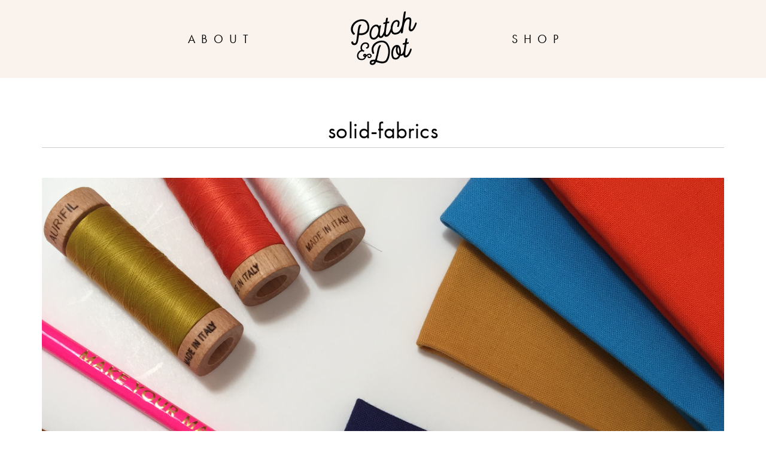

--- FILE ---
content_type: text/html; charset=UTF-8
request_url: https://patchanddot.com/quilting/a-color-workshop-for-modern-quiltmaking/attachment/solid-fabrics/
body_size: 8842
content:
<!DOCTYPE html>
<!--[if IE 7]><html id="ie7" lang="en-US"><![endif]-->
<!--[if IE 8]><html id="ie8" lang="en-US"><![endif]-->
<!--[if !(IE 7) | !(IE 8)  ]><!--><html lang="en-US"><!--<![endif]-->
<head>
	<!-- Google tag (gtag.js) -->
<script async src="https://www.googletagmanager.com/gtag/js?id=G-STTPJV0BRP"></script>
<script>
  window.dataLayer = window.dataLayer || [];
  function gtag(){dataLayer.push(arguments);}
  gtag('js', new Date());

  gtag('config', 'G-STTPJV0BRP');
</script>

	
	<meta name="description" content="Alphabet patterns and fun projects for modern quilters"/>
<meta name="keywords" content="modern baby quilt patterns, modern quilts, mini quilt tutorial, modern geometric quilt patterns, contemporary baby quilt patterns, modern quilt patterns pdf, minimalist quilt patterns, modern quilt block of the month, free easy quilt patterns for beginners"/>

	
<link rel="stylesheet" href="https://use.typekit.net/htb5url.css">
	
<link rel="profile" href="http://gmpg.org/xfn/11" />
<link rel="pingback" href="https://patchanddot.com/xmlrpc.php" />
<title>solid-fabrics &#8211; Patch + Dot</title>
<meta name='robots' content='max-image-preview:large' />
	<style>img:is([sizes="auto" i], [sizes^="auto," i]) { contain-intrinsic-size: 3000px 1500px }</style>
	<link rel='dns-prefetch' href='//static.addtoany.com' />
<link rel="alternate" type="application/rss+xml" title="Patch + Dot &raquo; Feed" href="https://patchanddot.com/feed/" />
<link rel="alternate" type="application/rss+xml" title="Patch + Dot &raquo; Comments Feed" href="https://patchanddot.com/comments/feed/" />
<link rel="alternate" type="application/rss+xml" title="Patch + Dot &raquo; solid-fabrics Comments Feed" href="https://patchanddot.com/quilting/a-color-workshop-for-modern-quiltmaking/attachment/solid-fabrics/feed/" />
<script type="text/javascript">
/* <![CDATA[ */
window._wpemojiSettings = {"baseUrl":"https:\/\/s.w.org\/images\/core\/emoji\/16.0.1\/72x72\/","ext":".png","svgUrl":"https:\/\/s.w.org\/images\/core\/emoji\/16.0.1\/svg\/","svgExt":".svg","source":{"concatemoji":"https:\/\/patchanddot.com\/wp-includes\/js\/wp-emoji-release.min.js?ver=6.8.3"}};
/*! This file is auto-generated */
!function(s,n){var o,i,e;function c(e){try{var t={supportTests:e,timestamp:(new Date).valueOf()};sessionStorage.setItem(o,JSON.stringify(t))}catch(e){}}function p(e,t,n){e.clearRect(0,0,e.canvas.width,e.canvas.height),e.fillText(t,0,0);var t=new Uint32Array(e.getImageData(0,0,e.canvas.width,e.canvas.height).data),a=(e.clearRect(0,0,e.canvas.width,e.canvas.height),e.fillText(n,0,0),new Uint32Array(e.getImageData(0,0,e.canvas.width,e.canvas.height).data));return t.every(function(e,t){return e===a[t]})}function u(e,t){e.clearRect(0,0,e.canvas.width,e.canvas.height),e.fillText(t,0,0);for(var n=e.getImageData(16,16,1,1),a=0;a<n.data.length;a++)if(0!==n.data[a])return!1;return!0}function f(e,t,n,a){switch(t){case"flag":return n(e,"\ud83c\udff3\ufe0f\u200d\u26a7\ufe0f","\ud83c\udff3\ufe0f\u200b\u26a7\ufe0f")?!1:!n(e,"\ud83c\udde8\ud83c\uddf6","\ud83c\udde8\u200b\ud83c\uddf6")&&!n(e,"\ud83c\udff4\udb40\udc67\udb40\udc62\udb40\udc65\udb40\udc6e\udb40\udc67\udb40\udc7f","\ud83c\udff4\u200b\udb40\udc67\u200b\udb40\udc62\u200b\udb40\udc65\u200b\udb40\udc6e\u200b\udb40\udc67\u200b\udb40\udc7f");case"emoji":return!a(e,"\ud83e\udedf")}return!1}function g(e,t,n,a){var r="undefined"!=typeof WorkerGlobalScope&&self instanceof WorkerGlobalScope?new OffscreenCanvas(300,150):s.createElement("canvas"),o=r.getContext("2d",{willReadFrequently:!0}),i=(o.textBaseline="top",o.font="600 32px Arial",{});return e.forEach(function(e){i[e]=t(o,e,n,a)}),i}function t(e){var t=s.createElement("script");t.src=e,t.defer=!0,s.head.appendChild(t)}"undefined"!=typeof Promise&&(o="wpEmojiSettingsSupports",i=["flag","emoji"],n.supports={everything:!0,everythingExceptFlag:!0},e=new Promise(function(e){s.addEventListener("DOMContentLoaded",e,{once:!0})}),new Promise(function(t){var n=function(){try{var e=JSON.parse(sessionStorage.getItem(o));if("object"==typeof e&&"number"==typeof e.timestamp&&(new Date).valueOf()<e.timestamp+604800&&"object"==typeof e.supportTests)return e.supportTests}catch(e){}return null}();if(!n){if("undefined"!=typeof Worker&&"undefined"!=typeof OffscreenCanvas&&"undefined"!=typeof URL&&URL.createObjectURL&&"undefined"!=typeof Blob)try{var e="postMessage("+g.toString()+"("+[JSON.stringify(i),f.toString(),p.toString(),u.toString()].join(",")+"));",a=new Blob([e],{type:"text/javascript"}),r=new Worker(URL.createObjectURL(a),{name:"wpTestEmojiSupports"});return void(r.onmessage=function(e){c(n=e.data),r.terminate(),t(n)})}catch(e){}c(n=g(i,f,p,u))}t(n)}).then(function(e){for(var t in e)n.supports[t]=e[t],n.supports.everything=n.supports.everything&&n.supports[t],"flag"!==t&&(n.supports.everythingExceptFlag=n.supports.everythingExceptFlag&&n.supports[t]);n.supports.everythingExceptFlag=n.supports.everythingExceptFlag&&!n.supports.flag,n.DOMReady=!1,n.readyCallback=function(){n.DOMReady=!0}}).then(function(){return e}).then(function(){var e;n.supports.everything||(n.readyCallback(),(e=n.source||{}).concatemoji?t(e.concatemoji):e.wpemoji&&e.twemoji&&(t(e.twemoji),t(e.wpemoji)))}))}((window,document),window._wpemojiSettings);
/* ]]> */
</script>
<style id='wp-emoji-styles-inline-css' type='text/css'>

	img.wp-smiley, img.emoji {
		display: inline !important;
		border: none !important;
		box-shadow: none !important;
		height: 1em !important;
		width: 1em !important;
		margin: 0 0.07em !important;
		vertical-align: -0.1em !important;
		background: none !important;
		padding: 0 !important;
	}
</style>
<link rel='stylesheet' id='wp-block-library-css' href='https://patchanddot.com/wp-includes/css/dist/block-library/style.min.css?ver=6.8.3' type='text/css' media='all' />
<style id='classic-theme-styles-inline-css' type='text/css'>
/*! This file is auto-generated */
.wp-block-button__link{color:#fff;background-color:#32373c;border-radius:9999px;box-shadow:none;text-decoration:none;padding:calc(.667em + 2px) calc(1.333em + 2px);font-size:1.125em}.wp-block-file__button{background:#32373c;color:#fff;text-decoration:none}
</style>
<style id='safe-svg-svg-icon-style-inline-css' type='text/css'>
.safe-svg-cover{text-align:center}.safe-svg-cover .safe-svg-inside{display:inline-block;max-width:100%}.safe-svg-cover svg{height:100%;max-height:100%;max-width:100%;width:100%}

</style>
<style id='global-styles-inline-css' type='text/css'>
:root{--wp--preset--aspect-ratio--square: 1;--wp--preset--aspect-ratio--4-3: 4/3;--wp--preset--aspect-ratio--3-4: 3/4;--wp--preset--aspect-ratio--3-2: 3/2;--wp--preset--aspect-ratio--2-3: 2/3;--wp--preset--aspect-ratio--16-9: 16/9;--wp--preset--aspect-ratio--9-16: 9/16;--wp--preset--color--black: #000000;--wp--preset--color--cyan-bluish-gray: #abb8c3;--wp--preset--color--white: #ffffff;--wp--preset--color--pale-pink: #f78da7;--wp--preset--color--vivid-red: #cf2e2e;--wp--preset--color--luminous-vivid-orange: #ff6900;--wp--preset--color--luminous-vivid-amber: #fcb900;--wp--preset--color--light-green-cyan: #7bdcb5;--wp--preset--color--vivid-green-cyan: #00d084;--wp--preset--color--pale-cyan-blue: #8ed1fc;--wp--preset--color--vivid-cyan-blue: #0693e3;--wp--preset--color--vivid-purple: #9b51e0;--wp--preset--gradient--vivid-cyan-blue-to-vivid-purple: linear-gradient(135deg,rgba(6,147,227,1) 0%,rgb(155,81,224) 100%);--wp--preset--gradient--light-green-cyan-to-vivid-green-cyan: linear-gradient(135deg,rgb(122,220,180) 0%,rgb(0,208,130) 100%);--wp--preset--gradient--luminous-vivid-amber-to-luminous-vivid-orange: linear-gradient(135deg,rgba(252,185,0,1) 0%,rgba(255,105,0,1) 100%);--wp--preset--gradient--luminous-vivid-orange-to-vivid-red: linear-gradient(135deg,rgba(255,105,0,1) 0%,rgb(207,46,46) 100%);--wp--preset--gradient--very-light-gray-to-cyan-bluish-gray: linear-gradient(135deg,rgb(238,238,238) 0%,rgb(169,184,195) 100%);--wp--preset--gradient--cool-to-warm-spectrum: linear-gradient(135deg,rgb(74,234,220) 0%,rgb(151,120,209) 20%,rgb(207,42,186) 40%,rgb(238,44,130) 60%,rgb(251,105,98) 80%,rgb(254,248,76) 100%);--wp--preset--gradient--blush-light-purple: linear-gradient(135deg,rgb(255,206,236) 0%,rgb(152,150,240) 100%);--wp--preset--gradient--blush-bordeaux: linear-gradient(135deg,rgb(254,205,165) 0%,rgb(254,45,45) 50%,rgb(107,0,62) 100%);--wp--preset--gradient--luminous-dusk: linear-gradient(135deg,rgb(255,203,112) 0%,rgb(199,81,192) 50%,rgb(65,88,208) 100%);--wp--preset--gradient--pale-ocean: linear-gradient(135deg,rgb(255,245,203) 0%,rgb(182,227,212) 50%,rgb(51,167,181) 100%);--wp--preset--gradient--electric-grass: linear-gradient(135deg,rgb(202,248,128) 0%,rgb(113,206,126) 100%);--wp--preset--gradient--midnight: linear-gradient(135deg,rgb(2,3,129) 0%,rgb(40,116,252) 100%);--wp--preset--font-size--small: 13px;--wp--preset--font-size--medium: 20px;--wp--preset--font-size--large: 36px;--wp--preset--font-size--x-large: 42px;--wp--preset--spacing--20: 0.44rem;--wp--preset--spacing--30: 0.67rem;--wp--preset--spacing--40: 1rem;--wp--preset--spacing--50: 1.5rem;--wp--preset--spacing--60: 2.25rem;--wp--preset--spacing--70: 3.38rem;--wp--preset--spacing--80: 5.06rem;--wp--preset--shadow--natural: 6px 6px 9px rgba(0, 0, 0, 0.2);--wp--preset--shadow--deep: 12px 12px 50px rgba(0, 0, 0, 0.4);--wp--preset--shadow--sharp: 6px 6px 0px rgba(0, 0, 0, 0.2);--wp--preset--shadow--outlined: 6px 6px 0px -3px rgba(255, 255, 255, 1), 6px 6px rgba(0, 0, 0, 1);--wp--preset--shadow--crisp: 6px 6px 0px rgba(0, 0, 0, 1);}:where(.is-layout-flex){gap: 0.5em;}:where(.is-layout-grid){gap: 0.5em;}body .is-layout-flex{display: flex;}.is-layout-flex{flex-wrap: wrap;align-items: center;}.is-layout-flex > :is(*, div){margin: 0;}body .is-layout-grid{display: grid;}.is-layout-grid > :is(*, div){margin: 0;}:where(.wp-block-columns.is-layout-flex){gap: 2em;}:where(.wp-block-columns.is-layout-grid){gap: 2em;}:where(.wp-block-post-template.is-layout-flex){gap: 1.25em;}:where(.wp-block-post-template.is-layout-grid){gap: 1.25em;}.has-black-color{color: var(--wp--preset--color--black) !important;}.has-cyan-bluish-gray-color{color: var(--wp--preset--color--cyan-bluish-gray) !important;}.has-white-color{color: var(--wp--preset--color--white) !important;}.has-pale-pink-color{color: var(--wp--preset--color--pale-pink) !important;}.has-vivid-red-color{color: var(--wp--preset--color--vivid-red) !important;}.has-luminous-vivid-orange-color{color: var(--wp--preset--color--luminous-vivid-orange) !important;}.has-luminous-vivid-amber-color{color: var(--wp--preset--color--luminous-vivid-amber) !important;}.has-light-green-cyan-color{color: var(--wp--preset--color--light-green-cyan) !important;}.has-vivid-green-cyan-color{color: var(--wp--preset--color--vivid-green-cyan) !important;}.has-pale-cyan-blue-color{color: var(--wp--preset--color--pale-cyan-blue) !important;}.has-vivid-cyan-blue-color{color: var(--wp--preset--color--vivid-cyan-blue) !important;}.has-vivid-purple-color{color: var(--wp--preset--color--vivid-purple) !important;}.has-black-background-color{background-color: var(--wp--preset--color--black) !important;}.has-cyan-bluish-gray-background-color{background-color: var(--wp--preset--color--cyan-bluish-gray) !important;}.has-white-background-color{background-color: var(--wp--preset--color--white) !important;}.has-pale-pink-background-color{background-color: var(--wp--preset--color--pale-pink) !important;}.has-vivid-red-background-color{background-color: var(--wp--preset--color--vivid-red) !important;}.has-luminous-vivid-orange-background-color{background-color: var(--wp--preset--color--luminous-vivid-orange) !important;}.has-luminous-vivid-amber-background-color{background-color: var(--wp--preset--color--luminous-vivid-amber) !important;}.has-light-green-cyan-background-color{background-color: var(--wp--preset--color--light-green-cyan) !important;}.has-vivid-green-cyan-background-color{background-color: var(--wp--preset--color--vivid-green-cyan) !important;}.has-pale-cyan-blue-background-color{background-color: var(--wp--preset--color--pale-cyan-blue) !important;}.has-vivid-cyan-blue-background-color{background-color: var(--wp--preset--color--vivid-cyan-blue) !important;}.has-vivid-purple-background-color{background-color: var(--wp--preset--color--vivid-purple) !important;}.has-black-border-color{border-color: var(--wp--preset--color--black) !important;}.has-cyan-bluish-gray-border-color{border-color: var(--wp--preset--color--cyan-bluish-gray) !important;}.has-white-border-color{border-color: var(--wp--preset--color--white) !important;}.has-pale-pink-border-color{border-color: var(--wp--preset--color--pale-pink) !important;}.has-vivid-red-border-color{border-color: var(--wp--preset--color--vivid-red) !important;}.has-luminous-vivid-orange-border-color{border-color: var(--wp--preset--color--luminous-vivid-orange) !important;}.has-luminous-vivid-amber-border-color{border-color: var(--wp--preset--color--luminous-vivid-amber) !important;}.has-light-green-cyan-border-color{border-color: var(--wp--preset--color--light-green-cyan) !important;}.has-vivid-green-cyan-border-color{border-color: var(--wp--preset--color--vivid-green-cyan) !important;}.has-pale-cyan-blue-border-color{border-color: var(--wp--preset--color--pale-cyan-blue) !important;}.has-vivid-cyan-blue-border-color{border-color: var(--wp--preset--color--vivid-cyan-blue) !important;}.has-vivid-purple-border-color{border-color: var(--wp--preset--color--vivid-purple) !important;}.has-vivid-cyan-blue-to-vivid-purple-gradient-background{background: var(--wp--preset--gradient--vivid-cyan-blue-to-vivid-purple) !important;}.has-light-green-cyan-to-vivid-green-cyan-gradient-background{background: var(--wp--preset--gradient--light-green-cyan-to-vivid-green-cyan) !important;}.has-luminous-vivid-amber-to-luminous-vivid-orange-gradient-background{background: var(--wp--preset--gradient--luminous-vivid-amber-to-luminous-vivid-orange) !important;}.has-luminous-vivid-orange-to-vivid-red-gradient-background{background: var(--wp--preset--gradient--luminous-vivid-orange-to-vivid-red) !important;}.has-very-light-gray-to-cyan-bluish-gray-gradient-background{background: var(--wp--preset--gradient--very-light-gray-to-cyan-bluish-gray) !important;}.has-cool-to-warm-spectrum-gradient-background{background: var(--wp--preset--gradient--cool-to-warm-spectrum) !important;}.has-blush-light-purple-gradient-background{background: var(--wp--preset--gradient--blush-light-purple) !important;}.has-blush-bordeaux-gradient-background{background: var(--wp--preset--gradient--blush-bordeaux) !important;}.has-luminous-dusk-gradient-background{background: var(--wp--preset--gradient--luminous-dusk) !important;}.has-pale-ocean-gradient-background{background: var(--wp--preset--gradient--pale-ocean) !important;}.has-electric-grass-gradient-background{background: var(--wp--preset--gradient--electric-grass) !important;}.has-midnight-gradient-background{background: var(--wp--preset--gradient--midnight) !important;}.has-small-font-size{font-size: var(--wp--preset--font-size--small) !important;}.has-medium-font-size{font-size: var(--wp--preset--font-size--medium) !important;}.has-large-font-size{font-size: var(--wp--preset--font-size--large) !important;}.has-x-large-font-size{font-size: var(--wp--preset--font-size--x-large) !important;}
:where(.wp-block-post-template.is-layout-flex){gap: 1.25em;}:where(.wp-block-post-template.is-layout-grid){gap: 1.25em;}
:where(.wp-block-columns.is-layout-flex){gap: 2em;}:where(.wp-block-columns.is-layout-grid){gap: 2em;}
:root :where(.wp-block-pullquote){font-size: 1.5em;line-height: 1.6;}
</style>
<link rel='stylesheet' id='bluchic_gallery_style-css' href='https://patchanddot.com/wp-content/plugins/bluchic-gallery/bluchic_gallery_style.css?ver=all' type='text/css' media='all' />
<link rel='stylesheet' id='ace-style-css' href='https://patchanddot.com/wp-content/themes/Maggie/style.css?ver=6.8.3' type='text/css' media='all' />
<link rel='stylesheet' id='colorbox-css' href='https://patchanddot.com/wp-content/themes/Maggie/js/colorbox/colorbox.css?ver=6.8.3' type='text/css' media='all' />
<link rel='stylesheet' id='dashicons-css' href='https://patchanddot.com/wp-includes/css/dashicons.min.css?ver=6.8.3' type='text/css' media='all' />
<link rel='stylesheet' id='addtoany-css' href='https://patchanddot.com/wp-content/plugins/add-to-any/addtoany.min.css?ver=1.16' type='text/css' media='all' />
<script type="text/javascript" src="https://patchanddot.com/wp-includes/js/jquery/jquery.min.js?ver=3.7.1" id="jquery-core-js"></script>
<script type="text/javascript" src="https://patchanddot.com/wp-includes/js/jquery/jquery-migrate.min.js?ver=3.4.1" id="jquery-migrate-js"></script>
<script type="text/javascript" id="addtoany-core-js-before">
/* <![CDATA[ */
window.a2a_config=window.a2a_config||{};a2a_config.callbacks=[];a2a_config.overlays=[];a2a_config.templates={};
a2a_config.icon_color="#ffffff,#000000";
/* ]]> */
</script>
<script type="text/javascript" defer src="https://static.addtoany.com/menu/page.js" id="addtoany-core-js"></script>
<script type="text/javascript" defer src="https://patchanddot.com/wp-content/plugins/add-to-any/addtoany.min.js?ver=1.1" id="addtoany-jquery-js"></script>
<script type="text/javascript" src="https://patchanddot.com/wp-content/themes/Maggie/js/scripts.js" id="scripts-js"></script>
<link rel="https://api.w.org/" href="https://patchanddot.com/wp-json/" /><link rel="alternate" title="JSON" type="application/json" href="https://patchanddot.com/wp-json/wp/v2/media/1558" /><link rel="EditURI" type="application/rsd+xml" title="RSD" href="https://patchanddot.com/xmlrpc.php?rsd" />
<link rel='shortlink' href='https://patchanddot.com/?p=1558' />
<link rel="alternate" title="oEmbed (JSON)" type="application/json+oembed" href="https://patchanddot.com/wp-json/oembed/1.0/embed?url=https%3A%2F%2Fpatchanddot.com%2Fquilting%2Fa-color-workshop-for-modern-quiltmaking%2Fattachment%2Fsolid-fabrics%2F" />
<link rel="alternate" title="oEmbed (XML)" type="text/xml+oembed" href="https://patchanddot.com/wp-json/oembed/1.0/embed?url=https%3A%2F%2Fpatchanddot.com%2Fquilting%2Fa-color-workshop-for-modern-quiltmaking%2Fattachment%2Fsolid-fabrics%2F&#038;format=xml" />
	<style type="text/css">

	h1 {color: #000000;}	h2 {color: #000000;}	h3 {color: #333333;}	h4 {color: #333333;}	h5 {color: #555555;}	h6 {color: #555555;}
	a {color: #4a7aff;} 	a:hover {color: #83a5f2;}
	.menu-background, .nav ul ul {background: #faf3ed;} 
		.nav a,
	.nav ul li.has-sub > a:after,
	.nav ul ul li.has-sub > a:after,
	.nav ul li.page_item_has_children > a:after,
	.nav ul ul li.menu-item-has-children > a:after,
	.menu-click,
	.menu-click:before {
		color: #000000;
	}
			.nav a:hover,
	.nav .current-menu-item > a,
	.nav .current-menu-ancestor > a,
	.nav .current_page_item > a,
	.nav .current_page_ancestor > a,
	.menu-open:before {
		color: #4a7aff;
	}
	
		.sc-flex-direction-nav li a.sc-flex-next .fa,
	.sc-flex-direction-nav li a.sc-flex-prev .fa {
		color: #4a7aff;
	}
	.flex-control-nav li a:hover,
	.flex-control-nav li a.flex-active,
	.sc-flex-control-nav li a.sc-flex-active,
	.sc-flex-control-nav li a:hover,
	.pagination a:hover,
	.pagination .current {
		background: #4a7aff;
	}
	
		button,
	.post-button,
	.blog-widget ul li a,
	.article .post-read-more,
	.input-button,
	input[type=submit],
    div.wpforms-container-full .wpforms-form button {
		background: #f46bab;
		border: 1px solid #fbf0ee;		color: #ffffff;	}
	.sideform-button {color: #ffffff !important;}
	#cancel-comment-reply-link, a.comment-reply-link {background: #f46bab; color: #ffffff;}
	
		button:hover,
	.post-button:hover,
	.blog-widget ul li a:hover,
	.article .post-read-more:hover,
	.input-button:hover,
	input[type=submit]:hover,
    div.wpforms-container-full .wpforms-form button:hover {
		background: #000000;
		border: 1px solid #000000;		color: #ffffff;	}
	.sideform-button:hover {color: #ffffff !important;}
	
    .header-notice {background: #ffebe0;}    .header-notice, .header-notice a {color: #444444;}
	body {color: #222222;}	.side-widget, .article .post-header, .article .page-header, .article ul.post-meta li, hr {border-color: #cccccc;}
	.article .page-title {color: #000000;}	.article .post-title a {color: #000000;}	.article .post-title a:hover {color: #4a7aff !important;}
	.side-widget h3 {color: #000000;}	.footer-widget h4 {color: #666666;}
	.footer {border-top: 1px solid #83a5f2;}	.footer {background: #ffffff;}	.footer {color: #777777;}	.footer-section {background: #fbf0ee;}	.footer-copy {color: #666666;}
		.header-hero-image-caption h1,
	.header-hero-image-caption h2,
	.header-hero-image-caption h3,
	.header-hero-image-caption h4,
	.header-hero-image-caption h5,
	.header-hero-image-caption h6,
	.header-hero-image-caption,
	.hero-image-pointer {
		color: #000000;
	}
	
		.accordion-title {background-color: #000000; color: #ffffff;}
	.accordion-title:before {color: #ffffff;}
			.accordion-open {background-color: #666666; color: #ffffff;}
	.accordion-open:before {color: #ffffff;}
	
	ul.social-icons .fa-twitter {color: #000000;}	ul.social-icons .fa-facebook {color: #000000;}	ul.social-icons .fa-envelope {color: #000000;}	ul.social-icons .fa-rss {color: #000000;}	ul.social-icons .fa-google-plus {color: #000000;}	ul.social-icons .fa-flickr {color: #000000;}	ul.social-icons .fa-linkedin {color: #000000;}	ul.social-icons .fa-youtube-play {color: #000000;}	ul.social-icons .fa-vimeo-square {color: #000000;}	ul.social-icons .fa-instagram {color: #000000;}	ul.social-icons .fa-plus {color: #000000;}	ul.social-icons .fa-pinterest-p {color: #000000;}	ul.social-icons .fa-tumblr {color: #000000;}	ul.social-icons .fa-houzz {color: #000000;}
	ul.social-icons .fa-twitter:hover {color: #269dd5;}	ul.social-icons .fa-facebook:hover {color: #0c42b2;}	ul.social-icons .fa-envelope:hover {color: #aaaaaa;}	ul.social-icons .fa-rss:hover {color: #f49000;}	ul.social-icons .fa-google-plus:hover {color: #fd3000;}	ul.social-icons .fa-flickr:hover {color: #fc0077;}	ul.social-icons .fa-linkedin:hover {color: #0d5a7b;}	ul.social-icons .fa-youtube-play:hover {color: #ff0000;}	ul.social-icons .fa-vimeo-square:hover {color: #00c1f8;}	ul.social-icons .fa-instagram:hover {color: #194f7a;}	ul.social-icons .fa-plus:hover {color: #00c4fd;}	ul.social-icons .fa-pinterest-p:hover {color: #c70505;}	ul.social-icons .fa-tumblr:hover {color: #304d6b;}	ul.social-icons .fa-houzz:hover {color: #7ac142;}
	ul.ace-social-icons .fa-rss {color: #000000;}	ul.ace-social-icons .fa-twitter {color: #000000;}	ul.ace-social-icons .fa-facebook {color: #000000;}	ul.ace-social-icons .fa-pinterest-p {color: #000000;}	ul.ace-social-icons .footer-email {color: #000000;}	ul.ace-social-icons .fa-flickr {color: #000000;}	ul.ace-social-icons .fa-linkedin {color: #000000;}	ul.ace-social-icons .fa-youtube-play {color: #000000;}	ul.ace-social-icons .fa-vimeo-square {color: #000000;}	ul.ace-social-icons .fa-google-plus {color: #000000;}	ul.ace-social-icons .fa-instagram {color: #000000;}	ul.ace-social-icons .fa-plus {color: #000000;}	ul.ace-social-icons .fa-tumblr {color: #000000;}	ul.ace-social-icons .fa-houzz {color: #000000;}	ul.ace-social-icons .fa-envelope {color: #000000;}
	ul.ace-social-icons .fa-rss:hover {color: #1d41d1;}	ul.ace-social-icons .fa-twitter:hover {color: #269dd5;}	ul.ace-social-icons .fa-facebook:hover {color: #0c42b2;}	ul.ace-social-icons .fa-pinterest-p:hover {color: #c70505;}	ul.ace-social-icons .footer-email:hover {color: #aaaaaa;}	ul.ace-social-icons .fa-flickr:hover {color: #fc0077;}	ul.ace-social-icons .fa-linkedin:hover {color: #0d5a7b;}	ul.ace-social-icons .fa-youtube-play:hover {color: #ff0000;}	ul.ace-social-icons .fa-vimeo-square:hover {color: #00c1f8;}	ul.ace-social-icons .fa-google-plus:hover {color: #fd3000;}	ul.ace-social-icons .fa-instagram:hover {color: #db2ba3;}	ul.ace-social-icons .fa-plus:hover {color: #00c4fd;}	ul.ace-social-icons .fa-tumblr:hover {color: #304d6b;}	ul.ace-social-icons .fa-houzz:hover {color: #7ac142;}	ul.ace-social-icons .fa-envelope:hover {color: #aaaaaa;}
	.newsletter-section {background: #ffffff;}
	.blog-widgets {background: #efefef;}
	
	
	
	
	@media all and (max-width: 1024px) {
		.header-inner {background: #faf3ed;} 				.header-hero-image-inner, .header-hero-image {background: #ffffff;}
		.hero-image-pointer {color: #000000;}
			}

	
		.wp-block-button .wp-block-button__link:hover {
		background: #000000;
		color: #ffffff;	}
	.wp-block-button.is-style-outline .wp-block-button__link:hover {
		background: transparent;
		border-color: #000000;
		color: #000000;
	}
	
</style>
	<!--[if lt IE 9]><script src="//cdnjs.cloudflare.com/ajax/libs/html5shiv/3.7.3/html5shiv.min.js" type="text/javascript"></script><![endif]-->
	<script type="text/javascript">
	if( typeof tb_pathToImage != 'string' ) {
		var tb_pathToImage = "https://patchanddot.com/wp-includes/js/thickbox/loadingAnimation.gif";
	}
	if( typeof tb_closeImage != 'string' ) {
		var tb_closeImage = "https://patchanddot.com/wp-includes/js/thickbox/tb-close.png";
	}
	</script>
			<style type="text/css" id="wp-custom-css">
			.nav { font-size: 16px; letter-spacing: 6px; }
body { font-family: futura-pt, sans-serif; }
h1, h2, h3, h4, ul, li { font-family: futura-pt, sans-serif; }
.side-widget h3 {
    font-size: 1em;
    margin-bottom: 10px;
    text-align: center;
    text-transform: uppercase;
	letter-spacing: 0.2em; }
.menu { letter-spacing: 0.5em; font-size: 1.25em; }
		</style>
			
	<script>
  (function(w, d, t, h, s, n) {
    w.FlodeskObject = n;
    var fn = function() {
      (w[n].q = w[n].q || []).push(arguments);
    };
    w[n] = w[n] || fn;
    var f = d.getElementsByTagName(t)[0];
    var v = '?v=' + Math.floor(new Date().getTime() / (120 * 1000)) * 60;
    var sm = d.createElement(t);
    sm.async = true;
    sm.type = 'module';
    sm.src = h + s + '.mjs' + v;
    f.parentNode.insertBefore(sm, f);
    var sn = d.createElement(t);
    sn.async = true;
    sn.noModule = true;
    sn.src = h + s + '.js' + v;
    f.parentNode.insertBefore(sn, f);
  })(window, document, 'script', 'https://assets.flodesk.com', '/universal', 'fd');
</script>
	
</head>

<body class="attachment wp-singular attachment-template-default single single-attachment postid-1558 attachmentid-1558 attachment-jpeg wp-theme-Maggie" itemscope itemtype="http://schema.org/WebPage">


<span class="back-top"><i class="fa fa-angle-up"></i></span>


<section class="wrap">


<header class="header menu-background"  id="header" itemscope itemtype="http://schema.org/WPHeader">

	<section class="header-inner">

			<section class="menu-section">
		<section class="left-menu">
			<nav class="nav" itemscope itemtype="http://schema.org/SiteNavigationElement">
				<div class="menu"><ul id="menu-left" class="main-menu"><li id="menu-item-3250" class="menu-item menu-item-type-post_type menu-item-object-page menu-item-3250"><a href="https://patchanddot.com/about/">About</a></li>
</ul></div>			</nav><!-- .nav -->
		</section>
		<section class="logo-menu">		<a href="https://patchanddot.com">
			<img src="https://patchanddot.com/wp-content/uploads/2019/08/logo-patch-and-dot.png" class="header-title-logo" style="width:calc(800px/2); height:auto;" alt="Patch + Dot" title="Patch + Dot" />
		</a>
		<section class="hidden">
							<h5><a href="https://patchanddot.com" class="header-title">Patch + Dot</a></h5>
				<p class="hidden">Alphabet patterns and fun projects for modern quilters</p>
					</section>
	</section>
		<section class="right-menu">
			<nav class="nav" itemscope itemtype="http://schema.org/SiteNavigationElement">
				<div class="menu"><ul id="menu-right" class="main-menu"><li id="menu-item-1745" class="menu-item menu-item-type-custom menu-item-object-custom menu-item-1745"><a href="https://shop.patchanddot.com/">Shop</a></li>
</ul></div>			</nav><!-- .nav -->
		</section>
	</section>

	<nav class="nav mobile-menu-section" itemscope itemtype="http://schema.org/SiteNavigationElement">
	<label for="show-menu"><div class="menu-click">Menu</div></label>
	<input type="checkbox" id="show-menu" class="checkbox-menu hidden" role="button">
	<div class="menu-wrap">
		<div class="menu"><ul id="menu-mobile" class="main-menu"><li id="menu-item-1014" class="menu-item menu-item-type-custom menu-item-object-custom menu-item-1014"><a href="https://shop.patchanddot.com/">Shop</a></li>
<li id="menu-item-45" class="menu-item menu-item-type-post_type menu-item-object-page menu-item-45"><a href="https://patchanddot.com/about/">About</a></li>
</ul></div>	</div>
	</nav><!-- .nav -->

	</section>

</header><!-- .header -->

<section class="empty-top" style="padding-top:130px"></section>



<section class="container">

	<main class="section-wide">

	
		<article class="article article-page post-1558 attachment type-attachment status-inherit hentry" id="post-1558" itemscope itemtype="http://schema.org/CreativeWork">

			<header class="page-header">
				<h1 class="page-title entry-title" itemprop="headline">solid-fabrics</h1>
			</header>

			<article class="post-content entry-content" itemprop="text">

				<img src="https://patchanddot.com/wp-content/uploads/2019/03/solid-fabrics.jpg" alt="solid-fabrics" class="aligncenter" />

				<article class="attachment-desc"><div class="addtoany_share_save_container addtoany_content addtoany_content_bottom"><div class="a2a_kit a2a_kit_size_32 addtoany_list" data-a2a-url="https://patchanddot.com/quilting/a-color-workshop-for-modern-quiltmaking/attachment/solid-fabrics/" data-a2a-title="solid-fabrics"><a class="a2a_button_facebook" href="https://www.addtoany.com/add_to/facebook?linkurl=https%3A%2F%2Fpatchanddot.com%2Fquilting%2Fa-color-workshop-for-modern-quiltmaking%2Fattachment%2Fsolid-fabrics%2F&amp;linkname=solid-fabrics" title="Facebook" rel="nofollow noopener" target="_blank"></a><a class="a2a_button_twitter" href="https://www.addtoany.com/add_to/twitter?linkurl=https%3A%2F%2Fpatchanddot.com%2Fquilting%2Fa-color-workshop-for-modern-quiltmaking%2Fattachment%2Fsolid-fabrics%2F&amp;linkname=solid-fabrics" title="Twitter" rel="nofollow noopener" target="_blank"></a><a class="a2a_button_email" href="https://www.addtoany.com/add_to/email?linkurl=https%3A%2F%2Fpatchanddot.com%2Fquilting%2Fa-color-workshop-for-modern-quiltmaking%2Fattachment%2Fsolid-fabrics%2F&amp;linkname=solid-fabrics" title="Email" rel="nofollow noopener" target="_blank"></a><a class="a2a_button_pinterest" href="https://www.addtoany.com/add_to/pinterest?linkurl=https%3A%2F%2Fpatchanddot.com%2Fquilting%2Fa-color-workshop-for-modern-quiltmaking%2Fattachment%2Fsolid-fabrics%2F&amp;linkname=solid-fabrics" title="Pinterest" rel="nofollow noopener" target="_blank"></a><a class="a2a_button_reddit" href="https://www.addtoany.com/add_to/reddit?linkurl=https%3A%2F%2Fpatchanddot.com%2Fquilting%2Fa-color-workshop-for-modern-quiltmaking%2Fattachment%2Fsolid-fabrics%2F&amp;linkname=solid-fabrics" title="Reddit" rel="nofollow noopener" target="_blank"></a><a class="a2a_dd addtoany_share_save addtoany_share" href="https://www.addtoany.com/share"></a></div></div></article>

			</article><!-- .post-content -->

		</article><!-- .article -->

	
	</main><!-- .section -->

</section><!-- .container -->


<footer class="footer" id="footer" itemscope itemtype="http://schema.org/WPFooter">

		<section class="footer-inner" role="complementary">
		<section class="widget_text footer-widget widget widget_custom_html" id="custom_html-17"><div class="textwidget custom-html-widget">
<p>
Patch and Dot has the perfect alphabet quilt pattern for your next project, whether you're a patchwork beginner or a paper piecing pro. Visit the <a href="https://shop.patchanddot.com/">pattern shop</a> and start sewing a fun, modern quilt today. 
</p></div></section>	</section><!-- .footer-inner -->
	
		<section class="ace-social-icons-wrap">
		<ul class="ace-social-icons">
						<li><a href="https://facebook.com/patchanddot" class="fa fa-facebook radius-50" ><span>Facebook</span></a></li>			<li><a href="https://pinterest.com/patchanddot" class="fa fa-pinterest-p radius-50" ><span>Pinterest</span></a></li>			<li><a href="https://instagram.com/patchanddot" class="fa fa-instagram radius-50" ><span>Instagram</span></a></li>																		<li><a href="https://www.bloglovin.com/blogs/patch-dot-13191393" class="fa fa-plus radius-50" ><span>BlogLovin</span></a></li>			<li><a href="https://patchanddot.tumblr.com/" class="fa fa-tumblr radius-50" ><span>Tumblr</span></a></li>						<li><a href="https://patchanddot.com/feed/" class="fa fa-rss radius-50" ><span>RSS Feed</span></a></li>					</ul>
	</section>
	
	
	
</footer><!-- .footer -->

<section class="footer-copy" role="contentinfo">
	&copy; Copyright <a href="" itemtype="copyrightHolder">Patch + Dot</a> <span itemtype="copyrightYear" content="2025">2025</span>. Theme by <a href="http://www.bluchic.com">Bluchic</a>.	<a class="privacy-policy-link" href="https://patchanddot.com/privacy-policy/" rel="privacy-policy">Privacy Policy</a></section>

</section><!-- .wrap -->

<script type="speculationrules">
{"prefetch":[{"source":"document","where":{"and":[{"href_matches":"\/*"},{"not":{"href_matches":["\/wp-*.php","\/wp-admin\/*","\/wp-content\/uploads\/*","\/wp-content\/*","\/wp-content\/plugins\/*","\/wp-content\/themes\/Maggie\/*","\/*\\?(.+)"]}},{"not":{"selector_matches":"a[rel~=\"nofollow\"]"}},{"not":{"selector_matches":".no-prefetch, .no-prefetch a"}}]},"eagerness":"conservative"}]}
</script>
<link rel='stylesheet' id='thickbox.css-css' href='https://patchanddot.com/wp-includes/js/thickbox/thickbox.css?ver=1.0' type='text/css' media='all' />
<link rel='stylesheet' id='bc_testimonial_style-css' href='https://patchanddot.com/wp-content/plugins/bluchic-testimonial/bc-testimonial-responsiveslides.css?ver=all' type='text/css' media='all' />
<link rel='stylesheet' id='google-webfont-css' href='https://fonts.googleapis.com/css?family=Montserrat%3A200%2C200i%2C300%2C300i%2C400%2C400i%2C500%2C500i%7CSource+Sans+Pro%3A300%2C300i%2C700%2C700i&#038;ver=all' type='text/css' media='all' />
<script type="text/javascript" id="thickbox-js-extra">
/* <![CDATA[ */
var thickboxL10n = {"next":"Next >","prev":"< Prev","image":"Image","of":"of","close":"Close","noiframes":"This feature requires inline frames. You have iframes disabled or your browser does not support them.","loadingAnimation":"https:\/\/patchanddot.com\/wp-includes\/js\/thickbox\/loadingAnimation.gif"};
/* ]]> */
</script>
<script type="text/javascript" src="https://patchanddot.com/wp-includes/js/thickbox/thickbox.js?ver=3.1-20121105" id="thickbox-js"></script>
<script type="text/javascript" src="https://patchanddot.com/wp-content/plugins/bluchic-gallery/js/jquery.shuffle.min.js" id="bluchic_gallery_shuffle_script-js"></script>
<script type="text/javascript" src="https://patchanddot.com/wp-includes/js/comment-reply.min.js?ver=6.8.3" id="comment-reply-js" async="async" data-wp-strategy="async"></script>
<script type="text/javascript" src="https://patchanddot.com/wp-content/themes/Maggie/js/doubletaptogo.js" id="doubletaptogo-js"></script>
<script type="text/javascript" src="https://patchanddot.com/wp-content/themes/Maggie/js/fitvids.js" id="fitvids-js"></script>
<script type="text/javascript" src="https://patchanddot.com/wp-content/themes/Maggie/js/flexslider.js" id="flexslider-js"></script>
<script type="text/javascript" src="https://patchanddot.com/wp-content/themes/Maggie/js/colorbox/jquery.colorbox-min.js" id="colorbox-js"></script>
<script type="text/javascript" src="https://patchanddot.com/wp-content/plugins/bluchic-testimonial/bc-testimonial-responsiveslides.min.js?ver=1.54" id="bc_testimonial_flexslider-js"></script>
		<script type="text/javascript">
		/* <![CDATA[ */
		var $ = jQuery.noConflict();
		jQuery( document ).ready( function( $ ){ // START
			$( '.colorbox-cats' ).colorbox( { rel:"colorbox-cats", maxWidth:"100%", maxHeight:"100%" } );
			$( '.colorbox' ).colorbox( { rel:"colorbox", maxWidth:"100%", maxHeight:"100%" } );
			$( '.colorbox-video' ).colorbox( { iframe:true, innerWidth:"80%", innerHeight:"80%" } );
			$( '.colorbox-iframe' ).colorbox( { iframe:true, width:"80%", height:"80%" } );
		}); // END
		/* ]]> */
		</script>
	
</body>
</html>